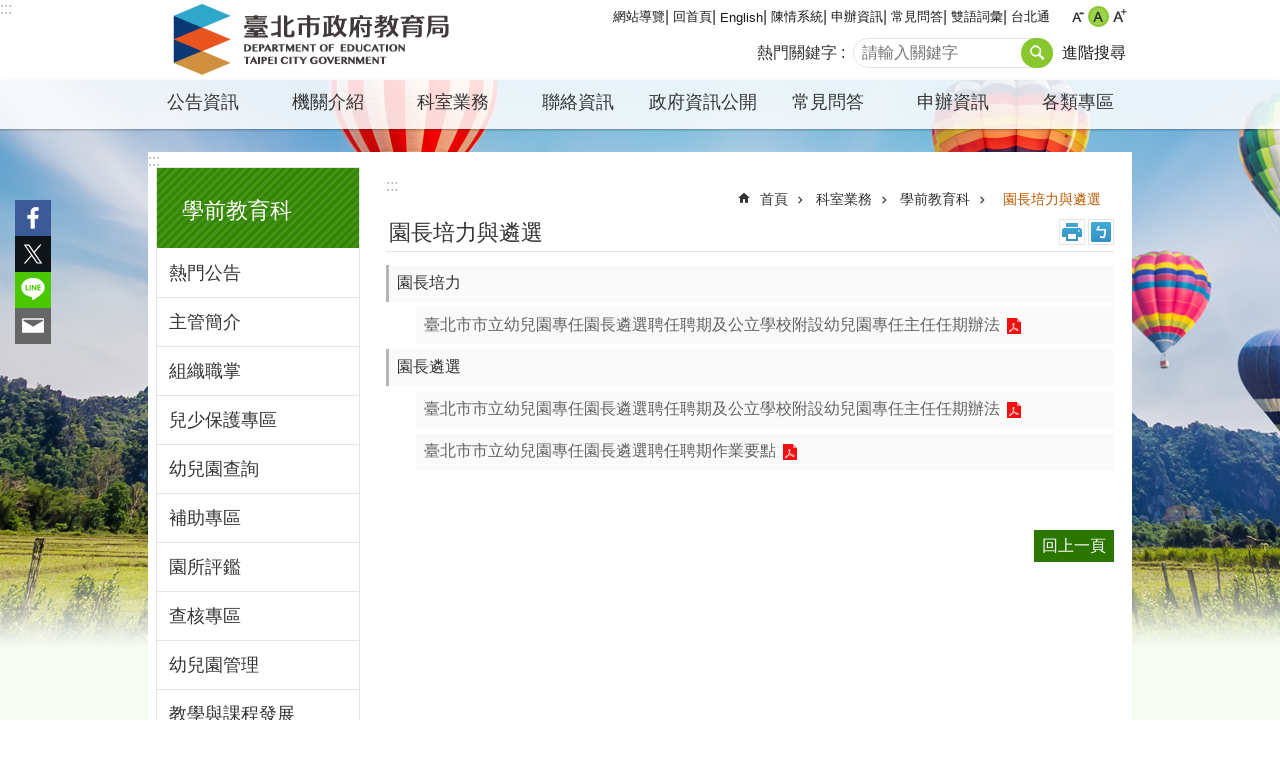

--- FILE ---
content_type: text/html; charset=utf-8
request_url: https://www.doe.gov.taipei/Content_List.aspx?n=42D654F3A7515302
body_size: 25427
content:

<!DOCTYPE html>

<html id="FormHtml" xmlns="http://www.w3.org/1999/xhtml" lang="zh-Hant-TW">
<head id="Head1"><script  src='https://maps.googleapis.com/maps/api/js?key=AIzaSyDh8OOuzmun9cnM6H8-FZjx6qlgqAeiPOo&callback=initMap'></script>
<script> var CCMS_IS_TGOS= false;</script>
<script  src='//www.doe.gov.taipei/Scripts/jquery.min.js'></script>
<script  src='//www.doe.gov.taipei/Scripts/jquery.powertip.min.js'></script>
<link rel='stylesheet' type='text/css'  href='//www.doe.gov.taipei/Scripts/jquery.powertip-dark.min.css'> 
<script  src='//www.doe.gov.taipei/Scripts/jquery.cookie.js'></script>
<script  src='//www.doe.gov.taipei/Scripts/jUtil.js'></script>
<script  src='//www.doe.gov.taipei/Scripts/jGMap.js'></script>
<script  src='//www.doe.gov.taipei/Scripts/fancybox/jquery.fancybox.js'></script>
<link rel='stylesheet' type='text/css'  href='//www.doe.gov.taipei/Scripts/fancybox/jquery.fancybox.css'> 
<script src='//www.doe.gov.taipei/Scripts/hamalightGallery/hamalightGallery.js'></script>
<link rel='stylesheet' type='text/css'  href='//www.doe.gov.taipei/Scripts/hamalightGallery/css/hamalightGallery.css'> 
<script   src='//www.doe.gov.taipei/Scripts/jquery.mousewheel.min.js'></script> 
<script   src='//www.doe.gov.taipei/Scripts/jquery.touchwipe.min.js'></script> 
<script  src='//www.doe.gov.taipei/Scripts/Chart/chart.js'></script> 
<script  src='//www.doe.gov.taipei/Scripts/Chart/chartjs-plugin-datalabels.js'></script> 
<script  src='//www.doe.gov.taipei/Scripts/Chart/chartjs-chart-treemap.min.js'></script> 
<script  src='//www.doe.gov.taipei/Scripts/chart.js'></script> 
<script   src='//www.doe.gov.taipei/js/airdatepicker/datepicker.min.js'></script> 
<script   src='//www.doe.gov.taipei/js/airdatepicker/datepicker.zh-tw.js'></script> 
<script   src='//www.doe.gov.taipei/js/airdatepicker/datepicker.en.js'></script> 
<link rel='stylesheet' type='text/css'  href='//www.doe.gov.taipei/js/airdatepicker/datepicker.min.css'> 
<script   src='//www.doe.gov.taipei/Scripts/Extern.js'></script> 
<script   src='//www.doe.gov.taipei/Scripts/lazyload.js'></script> 
<script>var CCMS_WWWURL='https://www.doe.gov.taipei';var CCMS_LanguageSN=1;var CCMS_SitesSN_Encryption='F884240ED06A4B20';</script><link rel="icon" type="image/png" href="https://www-ws.gov.taipei/001/Upload/342/sites/defaulticon/e8eb2ae9-0923-4f9a-ba43-6a68ab774354.png"/><meta name="robots" content="noarchive" /><meta http-equiv="X-UA-Compatible" content="IE=edge" /><meta name="viewport" content="width=device-width, initial-scale=1" /><meta http-equiv="Content-Type" content="text/html; charset=utf-8" />
<meta name="DC.Title" content="臺北市政府教育局" />
<meta name="DC.Subject" content="Test" />
<meta name="DC.Creator" content="Taipei City Government" />
<meta name="DC.Publisher" content="Taipei City Government" />
<meta name="DC.Date" content="2018-03-13" />
<meta name="DC.Type" content="文字" />
<meta name="DC.Identifier" content="300000000A" />
<meta name="DC.Description" content="Test" />
<meta name="DC.Contributor" content="Taipei City Government" />
<meta name="DC.Format" content="HTML" />
<meta name="DC.Relation" content="MP-104001" />
<meta name="DC.Source" content="臺北市政府教育局" />
<meta name="DC.Language" content="中文" />
<meta name="DC.Coverage.t.min" content="2018-03-14" />
<meta name="DC.Coverage.t.max" content="2018-03-18" />
<meta name="DC.Rights" content="臺北市政府教育局" />
<meta name="Category.Theme" content="110," />
<meta name="Category.Cake" content="500" />
<meta name="Category.Service" content="300" />
<meta name="DC.Keywords" content="臺北市政府, Taipei City Government" />
<title>
	臺北市政府教育局-園長培力與遴選
</title><link id="likCssGlobal" href="/css/global.css" rel="stylesheet" type="text/css" /><link id="likCssPage" href="/css/page.css" rel="stylesheet" type="text/css" /><link id="likPrint" href="/css/print.css" rel="stylesheet" type="text/css" media="print" /><link id="lnkCssSysDetail" href="/css/sys_detail.css" rel="stylesheet" type="text/css" />
<style>
    /*!
 * froala_editor v3.2.5-1 (https://www.froala.com/wysiwyg-editor)
 * License https://froala.com/wysiwyg-editor/terms/
 * Copyright 2014-2021 Froala Labs
 */
.fr-clearfix::after {clear: both;display: block;content: "";height: 0;}.fr-hide-by-clipping {position: absolute;width: 1px;height: 1px;padding: 0;margin: -1px;overflow: hidden;clip: rect(0, 0, 0, 0);border: 0;}.page-content .fr-img-caption.fr-rounded img, .page-content img.fr-rounded {border-radius: 10px;-moz-border-radius: 10px;-webkit-border-radius: 10px;-moz-background-clip: padding;-webkit-background-clip: padding-box;background-clip: padding-box;}.page-content .fr-img-caption.fr-shadow img, .page-content img.fr-shadow {-webkit-box-shadow: 10px 10px 5px 0 #ccc;-moz-box-shadow: 10px 10px 5px 0 #ccc;box-shadow: 10px 10px 5px 0 #ccc;}.page-content .fr-img-caption.fr-bordered img, .page-content img.fr-bordered {border: solid 5px #ccc;}.page-content img.fr-bordered {-webkit-box-sizing: content-box;-moz-box-sizing: content-box;box-sizing: content-box;}.page-content .fr-img-caption.fr-bordered img {-webkit-box-sizing: border-box;-moz-box-sizing: border-box;box-sizing: border-box;}.page-content {word-wrap: break-word;}.page-content span[style~="color:"] a {color: inherit;}.page-content strong {font-weight: 700;}.page-content hr {clear: both;user-select: none;-o-user-select: none;-moz-user-select: none;-khtml-user-select: none;-webkit-user-select: none;-ms-user-select: none;break-after: always;page-break-after: always;}.page-content .fr-file {position: relative;}.page-content .fr-file::after {position: relative;content: "\1F4CE";font-weight: 400;}.page-content pre {white-space: pre-wrap;word-wrap: break-word;overflow: visible;}.page-content[dir="rtl"] blockquote {border-left: none;border-right: solid 2px #5e35b1;margin-right: 0;padding-right: 5px;padding-left: 0;}.page-content[dir="rtl"] blockquote blockquote {border-color: #00bcd4;}.page-content[dir="rtl"] blockquote blockquote blockquote {border-color: #43a047;}.page-content blockquote {border-left: solid 2px #5e35b1;margin-left: 0;padding-left: 5px;color: #5e35b1;}.page-content blockquote blockquote {border-color: #00bcd4;color: #00bcd4;}.page-content blockquote blockquote blockquote {border-color: #43a047;color: #43a047;}.page-content span.fr-emoticon {font-weight: 400;font-family: "Apple Color Emoji", "Segoe UI Emoji", NotoColorEmoji, "Segoe UI Symbol", "Android Emoji", EmojiSymbols;display: inline;line-height: 0;}.page-content span.fr-emoticon.fr-emoticon-img {background-repeat: no-repeat !important;font-size: inherit;height: 1em;width: 1em;min-height: 20px;min-width: 20px;display: inline-block;margin: -0.1em 0.1em 0.1em;line-height: 1;vertical-align: middle;}.page-content .fr-text-gray {color: #aaa !important;}.page-content .fr-text-bordered {border-top: solid 1px #222;border-bottom: solid 1px #222;padding: 10px 0;}.page-content .fr-text-spaced {letter-spacing: 1px;}.page-content .fr-text-uppercase {text-transform: uppercase;}.page-content .fr-class-highlighted {background-color: #ff0;}.page-content .fr-class-code {border-color: #ccc;border-radius: 2px;-moz-border-radius: 2px;-webkit-border-radius: 2px;-moz-background-clip: padding;-webkit-background-clip: padding-box;background-clip: padding-box;background: #f5f5f5;padding: 10px;font-family: "Courier New", Courier, monospace;}.page-content .fr-class-transparency {opacity: 0.5;}.page-content img {position: relative;max-width: 100%;}.page-content img.fr-dib {margin: 5px auto;display: block;float: none;vertical-align: top;}.page-content img.fr-dib.fr-fil {margin-left: 0;text-align: left;}.page-content img.fr-dib.fr-fir {margin-right: 0;text-align: right;}.page-content img.fr-dii {display: inline-block;float: none;vertical-align: bottom;margin-left: 5px;margin-right: 5px;max-width: calc(100% - (2 * 5px));}.page-content img.fr-dii.fr-fil {float: left;margin: 5px 5px 5px 0;max-width: calc(100% - 5px);}.page-content img.fr-dii.fr-fir {float: right;margin: 5px 0 5px 5px;max-width: calc(100% - 5px);}.page-content span.fr-img-caption {position: relative;max-width: 100%;}.page-content span.fr-img-caption.fr-dib {margin: 5px auto;display: block;float: none;vertical-align: top;}.page-content span.fr-img-caption.fr-dib.fr-fil {margin-left: 0;text-align: left;}.page-content span.fr-img-caption.fr-dib.fr-fir {margin-right: 0;text-align: right;}.page-content span.fr-img-caption.fr-dii {display: inline-block;float: none;vertical-align: bottom;margin-left: 5px;margin-right: 5px;max-width: calc(100% - (2 * 5px));}.page-content span.fr-img-caption.fr-dii.fr-fil {float: left;margin: 5px 5px 5px 0;max-width: calc(100% - 5px);}.page-content span.fr-img-caption.fr-dii.fr-fir {float: right;margin: 5px 0 5px 5px;max-width: calc(100% - 5px);}.page-content .fr-video {text-align: center;position: relative;}.page-content .fr-video.fr-rv {padding-bottom: 56.25%;padding-top: 30px;height: 0;overflow: hidden;}.page-content .fr-video.fr-rv embed, .page-content .fr-video.fr-rv object, .page-content .fr-video.fr-rv > iframe {position: absolute !important;top: 0;left: 0;width: 100%;height: 100%;}.page-content .fr-video > * {-webkit-box-sizing: content-box;-moz-box-sizing: content-box;box-sizing: content-box;max-width: 100%;border: none;}.page-content .fr-video.fr-dvb {display: block;clear: both;}.page-content .fr-video.fr-dvb.fr-fvl {text-align: left;}.page-content .fr-video.fr-dvb.fr-fvr {text-align: right;}.page-content .fr-video.fr-dvi {display: inline-block;}.page-content .fr-video.fr-dvi.fr-fvl {float: left;}.page-content .fr-video.fr-dvi.fr-fvr {float: right;}.page-content a.fr-strong {font-weight: 700;}.page-content a.fr-green {color: green;}.page-content .fr-img-caption {text-align: center;}.page-content .fr-img-caption .fr-img-wrap {padding: 0;margin: auto;text-align: center;width: 100%;}.page-content .fr-img-caption .fr-img-wrap a {display: block;}.page-content .fr-img-caption .fr-img-wrap img {display: block;margin: auto;width: 100%;}.page-content .fr-img-caption .fr-img-wrap > span {margin: auto;display: block;padding: 5px 5px 10px;font-size: 0.875rem;font-weight: initial;-webkit-box-sizing: border-box;-moz-box-sizing: border-box;box-sizing: border-box;-webkit-opacity: 0.9;-moz-opacity: 0.9;opacity: 0.9;width: 100%;text-align: center;}.page-content button.fr-rounded, .page-content input.fr-rounded, .page-content textarea.fr-rounded {border-radius: 10px;-moz-border-radius: 10px;-webkit-border-radius: 10px;-moz-background-clip: padding;-webkit-background-clip: padding-box;background-clip: padding-box;}.page-content button.fr-large, .page-content input.fr-large, .page-content textarea.fr-large {font-size: 1.5rem;}a.page-content.fr-strong {font-weight: 700;}a.page-content.fr-green {color: green;}img.page-content {position: relative;max-width: 100%;}img.page-content.fr-dib {margin: 5px auto;display: block;float: none;vertical-align: top;}img.page-content.fr-dib.fr-fil {margin-left: 0;text-align: left;}img.page-content.fr-dib.fr-fir {margin-right: 0;text-align: right;}img.page-content.fr-dii {display: inline-block;float: none;vertical-align: bottom;margin-left: 5px;margin-right: 5px;max-width: calc(100% - (2 * 5px));}img.page-content.fr-dii.fr-fil {float: left;margin: 5px 5px 5px 0;max-width: calc(100% - 5px);}img.page-content.fr-dii.fr-fir {float: right;margin: 5px 0 5px 5px;max-width: calc(100% - 5px);}span.fr-img-caption.page-content {position: relative;max-width: 100%;}span.fr-img-caption.page-content.fr-dib {margin: 5px auto;display: block;float: none;vertical-align: top;}span.fr-img-caption.page-content.fr-dib.fr-fil {margin-left: 0;text-align: left;}span.fr-img-caption.page-content.fr-dib.fr-fir {margin-right: 0;text-align: right;}span.fr-img-caption.page-content.fr-dii {display: inline-block;float: none;vertical-align: bottom;margin-left: 5px;margin-right: 5px;max-width: calc(100% - (2 * 5px));}span.fr-img-caption.page-content.fr-dii.fr-fil {float: left;margin: 5px 5px 5px 0;max-width: calc(100% - 5px);}span.fr-img-caption.page-content.fr-dii.fr-fir {float: right;margin: 5px 0 5px 5px;max-width: calc(100% - 5px);}span.fr-emoticon {font-weight: normal;font-family: "Apple Color Emoji", "Segoe UI Emoji", "NotoColorEmoji", "Segoe UI Symbol", "Android Emoji", "EmojiSymbols";display: inline;line-height: 0 }span.fr-emoticon.fr-emoticon-img {background-repeat: no-repeat !important;font-size: inherit;height: 1em;width: 1em;min-height: 20px;min-width: 20px;display: inline-block;margin: -.1em .1em .1em;line-height: 1;vertical-align: text-bottom }</style>
         
<!-- Google tag (gtag.js) --> <script async src="https://www.googletagmanager.com/gtag/js?id=G-XE3NFM7Z4P"></script> <script> window.dataLayer = window.dataLayer || []; function gtag(){dataLayer.push(arguments);} gtag('js', new Date()); gtag('config', 'G-XE3NFM7Z4P'); </script><meta property="og:title" content="園長培力與遴選" />
<meta property="og:type" content="article" />
<meta property="og:url" content="https://www.doe.gov.taipei/Content_List.aspx?n=42D654F3A7515302" />
<meta property="og:site_name" content="臺北市政府教育局" />
<meta property="og:image" content="https://www-ws.gov.taipei/001/Upload/FBsharelogo.jpg" />
</head>
<body id="Formbody" data-js="false"><div class="for_accessibility">
    <style type="text/css">
        .for_accessibility a {
            position: absolute;
            top: 10px;
            left: 10px;
            z-index: 99;
            width: 1px;
            height: 1px;
            white-space: nowrap;
            overflow: hidden;
            color: #000;
        }
            .for_accessibility a:focus {
                width: auto;
                height: auto;
                padding: 6px;
                background-color: #fff;
            }
        .for_accessibility div {
            position: absolute;
            width: 2px;
            height: 2px;
            background-color: transparent;
            opacity: .1
        }
            .for_accessibility h1, .for_accessibility h2 {
                font-size: 0;
                margin: 0;
            }
    </style>
    <a href="#Accesskey_C" class="" title="跳到主要內容區塊">跳到主要內容區塊</a>    <div>
    </div>
    <script>
        var $a = $('.for_accessibility a');
        $a.on('click', function (evt) {
            var $href = $($(this).attr('href')),
                $target = $href.find('a').eq(0).get(0);
            setTimeout(function () { try { $target.focus(); } catch (e) { } }, 0);
        });
    </script>
</div>
<script> document.body.setAttribute("data-js", "true");</script>
   
      
    <form method="post" action="./Content_List.aspx?n=42D654F3A7515302&amp;Create=1" id="form1">
<div class="aspNetHidden">
<input type="hidden" name="__VIEWSTATE" id="__VIEWSTATE" value="aslaDqt+A2HpQJ4Q989DIifrhmQx1t5W4WsJnK8m/05ppCJjpr9G7dv0qigeJiS63hd2bDn42/EMed+nA0YWXbymiFKXLerFY5mY0ymzhwnYF49gETD0tGuovWw2bq+yCfgKWToaZZGsO07dnVV2mPFP0vNxkbs+mBHB6S2AHow0KPsBlKsquqU+WQ4Rcr2T0B19fQAAc9WutI23kbiTRn7YdJXJ7OVt+D8LXcopJXBub7qZNEod6csqws/bXmrwzpKSICIqnDLCmyW3fnBtYzoyGej1zMRLZOjQJ9lbtP/[base64]/kYcAHCC3tFqVOSQ+mapsFsk3qLUbRJskYmQBwx1xYfbcANFA4NktQ2EP/928+8UEJofphrEoldt3DD9MSVfhckoWuSIByRo/RCBvuXm7pQi/6S5casGTa75jImDqWzvbS/Enu4q7hWX8qPLCRPNgYRBK5+E6cIS5SWbA4kqCsJ9teL8RPHipmYArkC1Ssj0QEqVa1sxAqsDyU7P3yr+FDN4UA87GRGjRnpIy/bvBk7EWAkAENjV/0k40YO0WMoDP/[base64]/8jPiLL6AQLUFdqBJlXHbjeefXKmsFEqFGijD5A1D5O7n8jfIqIcbSHxI4nxWeEdZ6Tkn2lBK6yACvpebV+4P4gIGU1yWaIjfJsMTj+EmmM+XQHseLzeaBDF6kGTbfcZojq3s/Bl/rxtwySzsSBfoTeInSS6oRjQglwxFdyp9F8sxL/ZZRfT7LNZ8V0pC1ded5b4DkdGtvNopgwIMkk2okkIlTcA17u7gmQXKg1iP+Hca9/ydV6934eXmkQVgLDjaFdrabOYXEq4S9E/3pdQ0WFmqkc1ZpSTAUcuwx/dm5Hys6RNgwVkp+U1SGZ/mQVVsBKDOt4kGS4fpKSNwAEzukq/IVykNybJhPgKx30Pffjw/Z+QlJeEOwYVIM5umS/J6GjXDYiVJ3PtMlnIIw0x4tcooQ9RhYnjNpv8Dh9s0VmRb6auW/vkWR2wZ+XfW8A793Oq72bCeYZiBcLzO9rEUFU6hZ0eyJiyvoHuZd6cBbxlt47ZOL2Dls5K2d8FWAdgVA7oUi3k99CEcYDansaVaerU+D6qyOtwOhWssbkiIbvUGXpQhZ302/lKSSRfGo1o3MJBF58otzLBmlxjDkMHTD/dLvDDn3JSUfV9B4JT24HhQOlWRmHt/7t53GKKz7eN2gHLEgObjxlHw8+6h0B/jsjodxV2hbffx24XUIF3pCLOcl0jAJ0WUnEQaQSbRHq1wcM6LVdA7V1NGcORwMehesiPjRcoAQQ9DL6baYyYVXH8FvNgUHFmxzr4Dm5K7ASpevOh3E5Ph17pAzlmX0HiWb4j1II79N1k/R2lDzO7minPWs5f9hVDWBZoV17ugcmI2h4tqFmEOxKOpRDgDcwkyhDNNTaaw+blcjNHks0vq+aj8azxNbFY0Aj5az24lnFRvq+9GG/n68dTfcXKV3yH8Z6QK/1B5T7J480Ns7BN2YPQ8Q/94lhU2KhrgahtzfQeZ48mqmfGPBBdo8DPZe2wINa+an7iEWoVO1TGDq5+MKC4e5GlykDtUwgd6GSKuAHbTG/2PR1Bt+VBBWXceugRYc7mqU=" />
</div>

        <!--主選單 結束-->
        <!--標題-->

        <div class="title">
            
        </div>
                
        
        
        
        
     <div class="group sys-root" data-func="{&#39;datePicker&#39;:{&#39;language&#39;:&#39;zh-tw&#39;,&#39;navTitles&#39;:{&#39;days&#39;:&#39;&lt;i>民國 rrr 年&lt;/i> &amp;nbsp; MM&#39;,&#39;months&#39;:&#39;民國 rrr 年&#39;,&#39;years&#39;:&#39;民國 rrr1 至 rrr2 年&#39;}}}" data-nojs="您的瀏覽器似乎不支援 JavaScript 語法，但沒關係，這並不會影響到內容的陳述。如需要選擇適合您的字級大小，可利用鍵盤 Ctrl + (+)放大 (-)縮小。如需要回到上一頁，可使用瀏覽器提供的 Alt + 左方向鍵(←)。如需要列印，可利用鍵盤 Ctrl + p 使用瀏覽器提供的列印功能。" data-type="3" data-child="3"><div class="in"><div class="ct"><div class="in"> <div class="group base-mobile" data-func="{&#39;toggleBtn&#39;:{&#39;addHd&#39;:true},&#39;forNCC&#39;:{}}" data-index="1" data-type="3"><div class="in"><div class="ct"><div class="in"> <div class="area-form search" data-index="1" data-type="0" data-child="1"><div class="in"><div class="ct"><div class="in"><div class="fieldset">
  <span class="search"><label for="tbx_4669e98966a541099dd8e17a8c4cfdb3" style="font-size: 0em;"><span>搜尋</span></label><input id="tbx_4669e98966a541099dd8e17a8c4cfdb3" data-search="btn_4669e98966a541099dd8e17a8c4cfdb3" type="search" autocomplete="off" placeholder="請輸入關鍵字" title="請輸入關鍵字"></span>
  <span class="submit"><a href="#" class='CCMS_SearchBtn' data-search="btn_4669e98966a541099dd8e17a8c4cfdb3" title="搜尋" >搜尋</a></span>
</div>
<div class="list">
  <ul data-index="1" data-child="0">
  </ul>
</div>
<script >
$(function () {
    $('#tbx_4669e98966a541099dd8e17a8c4cfdb3').on("keydown", function (event) {
        if (event.which == 13) {
             doSearch($('#tbx_4669e98966a541099dd8e17a8c4cfdb3'));
            return false;
        }
    });
});
</script>
</div></div><div class="ft"><div class="in"><ul data-index="1" data-child="1">
  <li data-index="1" class="advanced"><span><a target="_blank" href="https://www.google.com.tw/advanced_search?hl=zh-Hant-TW&as_sitesearch=https://www.doe.gov.taipei" title="進階搜尋[另開新視窗]">進階搜尋</a></span></li>
</ul>
</div></div></div></div> <div class="group-list nav" data-func="{&#39;majorNavMobile&#39;:{}}" data-index="2" data-type="4" data-child="8"><div class="in"><div class="ct"><div class="in"><ul data-index="1" data-child="8"><li data-index="1"> <div class="group nav" data-index="1" data-type="3" data-child="1"><div class="in"><div class="hd"><div class="in"><div   data-index="0"  class="h3"  >		<span  ><a  href="Content_List.aspx?n=E36052C68FCB9405"      title="公告資訊" >公告資訊</a></span></div></div></div><div class="ct"><div class="in"> <div class="list-text nav" data-index="1" data-type="0" data-child="1"><div class="in"><div class="ct"><div class="in"><ul data-index="1" data-child="4"><li   data-index="1"  >		<span  ><a  href="Content_List.aspx?n=8E22DEBC9A64E7DB"      title="最新消息" >最新消息</a></span></li><li   data-index="2"  >		<span  ><a  href="Content_List.aspx?n=4B96910FCF110FFD"      title="公文公告" >公文公告</a></span></li><li   data-index="3"  >		<span  ><a  href="News.aspx?n=B3DDF0458F0FFC11&sms=72544237BBE4C5F6"      title="新聞稿" >新聞稿</a></span></li><li   data-index="4"  >		<span  ><a  href="Content_List.aspx?n=97036104467C10DE"      title="相關報告" >相關報告</a></span></li></ul>
</div></div></div></div></div></div></div></div></li><li data-index="2"> <div class="group nav" data-index="2" data-type="3" data-child="1"><div class="in"><div class="hd"><div class="in"><div   data-index="0"  class="h3"  >		<span  ><a  href="Content_List.aspx?n=A55DE51827D153A8"      title="機關介紹" >機關介紹</a></span></div></div></div><div class="ct"><div class="in"> <div class="list-text nav" data-index="1" data-type="0" data-child="1"><div class="in"><div class="ct"><div class="in"><ul data-index="1" data-child="10"><li   data-index="1"  >		<span  ><a  href="cp.aspx?n=4E22D2750C678601"      title="歷史沿革" >歷史沿革</a></span></li><li   data-index="2"  >		<span  ><a  href="cp.aspx?n=7ADFE35E698BC929"      title="組織架構" >組織架構</a></span></li><li   data-index="3"  >		<span  ><a  href="News.aspx?n=87A5F9AC4EEFF93B&sms=69B4E6B26379EE4E"      title="施政計畫" >施政計畫</a></span></li><li   data-index="4"  >		<span  ><a  href="News.aspx?n=6A3C0AA8AFE8DA04&sms=6D8BD84B88303C7D"      title="業務職掌" >業務職掌</a></span></li><li   data-index="5"  >		<span  ><a  href="News.aspx?n=33841805751391FB&sms=7CAF6BD4D3E48630"      title="首長介紹" >首長介紹</a></span></li><li   data-index="6"  >		<span  ><a  href="Content_List.aspx?n=D4C28FD3094C9C1A"      title="大事紀" >大事紀</a></span></li><li   data-index="7"  >		<span  ><a  href="News.aspx?n=A551210CC4265C02&sms=EF5F9B8CFE0371C0"      title="聯絡資訊" >聯絡資訊</a></span></li><li   data-index="8"  >		<span  ><a  href="News.aspx?n=3BF3DE893A4507A5&sms=69B4E6B26379EE4E"      title="臺北市教育簡介" >臺北市教育簡介</a></span></li><li   data-index="9"  >		<span  ><a  href="News.aspx?n=248FA2F7B0225B98&sms=69B4E6B26379EE4E"      title="臺北市教育政策白皮書" >臺北市教育政策白皮書</a></span></li><li   data-index="10"  >		<span  ><a  href="News.aspx?n=598EE3B9B4BAC9CD&sms=DDAA880EFAADF5F3"      title="所屬學校" >所屬學校</a></span></li></ul>
</div></div></div></div></div></div></div></div></li><li data-index="3"> <div class="group nav" data-index="3" data-type="3" data-child="1"><div class="in"><div class="hd"><div class="in"><div   data-index="0"  class="h3"  >		<span  ><a  href="Content_List.aspx?n=57B449A79D45CC61"      title="科室業務" >科室業務</a></span></div></div></div><div class="ct"><div class="in"> <div class="list-text nav" data-index="1" data-type="0" data-child="1"><div class="in"><div class="ct"><div class="in"><ul data-index="1" data-child="16"><li   data-index="1"  >		<span  ><a  href="Content_List.aspx?n=3F5E9AC209E76E4E"      title="技職教育科" >技職教育科</a></span></li><li   data-index="2"  >		<span  ><a  href="Content_List.aspx?n=7534CBFAD1C52318"      title="中等教育科" >中等教育科</a></span></li><li   data-index="3"  >		<span  ><a  href="Content_List.aspx?n=F4125F199BC350B7"      title="國小教育科" >國小教育科</a></span></li><li   data-index="4"  >		<span  ><a  href="Content_List.aspx?n=305F9E1B993B9A27"      title="學前教育科" >學前教育科</a></span></li><li   data-index="5"  >		<span  ><a  href="Content_List.aspx?n=57DFACB4C8444EFC"      title="特殊教育科" >特殊教育科</a></span></li><li   data-index="6"  >		<span  ><a  href="Content_List.aspx?n=7BED1D75E690B570"      title="終身教育科" >終身教育科</a></span></li><li   data-index="7"  >		<span  ><a  href="Content_List.aspx?n=303CA32D67A2829E"      title="體育及衛生保健科" >體育及衛生保健科</a></span></li><li   data-index="8"  >		<span  ><a  href="Content_List.aspx?n=07EA28318F7F7570"      title="工程及財產科" >工程及財產科</a></span></li><li   data-index="9"  >		<span  ><a  href="Content_List.aspx?n=98FDC6868C280180"      title="資訊教育科" >資訊教育科</a></span></li><li   data-index="10"  >		<span  ><a  href="Content_List.aspx?n=EF5F9B8CFE0371C0"      title="教育視導與品保科" >教育視導與品保科</a></span></li><li   data-index="11"  >		<span  ><a  href="Content_List.aspx?n=3EBD81380B5F8C1C"      title="秘書室" >秘書室</a></span></li><li   data-index="12"  >		<span  ><a  href="Content_List.aspx?n=10B4AF8953EF5098"      title="學務校安室" >學務校安室</a></span></li><li   data-index="13"  >		<span  ><a  href="Content_List.aspx?n=B1F5EC149D584E93"      title="會計室" >會計室</a></span></li><li   data-index="14"  >		<span  ><a  href="Content_List.aspx?n=C8C88B49528C0B92"      title="統計室" >統計室</a></span></li><li   data-index="15"  >		<span  ><a  href="Content_List.aspx?n=16F6A89A79A8DFDE"      title="人事室" >人事室</a></span></li><li   data-index="16"  >		<span  ><a  href="Content_List.aspx?n=70E1EFD119A892F4"      title="政風室" >政風室</a></span></li></ul>
</div></div></div></div></div></div></div></div></li><li data-index="4"> <div class="group nav" data-index="4" data-type="3" data-child="1"><div class="in"><div class="hd"><div class="in"><div   data-index="0"  class="h3"  >		<span  ><a  href="News.aspx?n=7ACDBAA5121B13BE&sms=EF5F9B8CFE0371C0"      title="聯絡資訊" >聯絡資訊</a></span></div></div></div><div class="ct"><div class="in"> <div class="list-text nav" data-index="1" data-type="0"><div class="in"><div class="ct"><div class="in"></div></div></div></div></div></div></div></div></li><li data-index="5"> <div class="group nav" data-index="5" data-type="3" data-child="1"><div class="in"><div class="hd"><div class="in"><div   data-index="0"  class="h3"  >		<span  ><a  href="cp.aspx?n=2A55BF6392E8251A"      title="政府資訊公開" >政府資訊公開</a></span></div></div></div><div class="ct"><div class="in"> <div class="list-text nav" data-index="1" data-type="0"><div class="in"><div class="ct"><div class="in"></div></div></div></div></div></div></div></div></li><li data-index="6"> <div class="group nav" data-index="6" data-type="3" data-child="1"><div class="in"><div class="hd"><div class="in"><div   data-index="0"  class="h3"  >		<span  ><a  href="Content_List.aspx?n=FC6369E7D22C194E"      title="常見問答" >常見問答</a></span></div></div></div><div class="ct"><div class="in"> <div class="list-text nav" data-index="1" data-type="0" data-child="1"><div class="in"><div class="ct"><div class="in"><ul data-index="1" data-child="9"><li   data-index="1"  >		<span  ><a  href="News.aspx?n=74D4F0D9C63D2F58&sms=87415A8B9CE81B16"      title="「鮮奶週報  生生喝鮮奶」專區" >「鮮奶週報  生生喝鮮奶」專區</a></span></li><li   data-index="2"  >		<span  ><a  href="News.aspx?n=8E7F7CCC42F9F31E&sms=87415A8B9CE81B16"      title="學前教育階段" >學前教育階段</a></span></li><li   data-index="3"  >		<span  ><a  href="News.aspx?n=64E34B04AFB1E9E7&sms=87415A8B9CE81B16"      title="國小教育階段" >國小教育階段</a></span></li><li   data-index="4"  >		<span  ><a  href="News.aspx?n=CEC3238593CCF30A&sms=87415A8B9CE81B16"      title="國中教育階段" >國中教育階段</a></span></li><li   data-index="5"  >		<span  ><a  href="News.aspx?n=691D3B85499C9667&sms=87415A8B9CE81B16"      title="高中職教育階段" >高中職教育階段</a></span></li><li   data-index="6"  >		<span  ><a  href="News.aspx?n=0A89DA3D06EF885F&sms=87415A8B9CE81B16"      title="特殊教育" >特殊教育</a></span></li><li   data-index="7"  >		<span  ><a  href="News.aspx?n=265E252A7712F562&sms=87415A8B9CE81B16"      title="終身教育" >終身教育</a></span></li><li   data-index="8"  >		<span  ><a  href="News.aspx?n=83FAC981580E37E4&sms=87415A8B9CE81B16"      title="教師權益" >教師權益</a></span></li><li   data-index="9"  >		<span  ><a  href="Content_List.aspx?n=EE8BBA6C28D4158D"      title="綜合性業務" >綜合性業務</a></span></li></ul>
</div></div></div></div></div></div></div></div></li><li data-index="7"> <div class="group nav" data-index="7" data-type="3" data-child="1"><div class="in"><div class="hd"><div class="in"><div   data-index="0"  class="h3"  >		<span  ><a  href="cp.aspx?n=0B8EF49E91615668"      title="申辦資訊" >申辦資訊</a></span></div></div></div><div class="ct"><div class="in"> <div class="list-text nav" data-index="1" data-type="0"><div class="in"><div class="ct"><div class="in"></div></div></div></div></div></div></div></div></li><li data-index="8"> <div class="group nav" data-index="8" data-type="3" data-child="1"><div class="in"><div class="hd"><div class="in"><div   data-index="0"  class="h3"  >		<span  ><a  href="Content_List.aspx?n=D8E57B57C69D16A6"      title="各類專區" >各類專區</a></span></div></div></div><div class="ct"><div class="in"> <div class="list-text nav" data-index="1" data-type="0" data-child="1"><div class="in"><div class="ct"><div class="in"><ul data-index="1" data-child="9"><li   data-index="1"  >		<span  ><a  href="Content_List.aspx?n=24713AECCCC348AC"      title="性別主流化專區" >性別主流化專區</a></span></li><li   data-index="2"  >		<span  ><a  href="Content_List.aspx?n=A28D1AF8C2846615"      title="學校合併或停辦資訊公告專區" >學校合併或停辦資訊公告專區</a></span></li><li   data-index="3"  >		<span  ><a  href="Content_List.aspx?n=7486EC501BD468DC"      title="語文競賽專區" >語文競賽專區</a></span></li><li   data-index="4"  >		<span  ><a  href="News.aspx?n=DD3E562BAB5F4AFA&sms=DDAA880EFAADF5F3"      title="所屬機關" >所屬機關</a></span></li><li   data-index="5"  >		<span  ><a  href="Content_List.aspx?n=9BD7815A20EAA36D"      title="臺北市音樂與圖書中心興建資訊公開平臺" >臺北市音樂與圖書中心興建資訊公開平臺</a></span></li><li   data-index="6"  >		<span  ><a  href="https://www.doe.gov.taipei/News.aspx?n=FB6ED2F3A2AFCBFB&sms=69B4E6B26379EE4E"      title="正常教學專區" >正常教學專區</a></span></li><li   data-index="7"  >		<span  ><a  href="https://www.doe.gov.taipei/Content_List.aspx?n=B4FA4A08ACA008BB"      title="樂齡學習專區" >樂齡學習專區</a></span></li><li   data-index="8"  >		<span  ><a  href="News.aspx?n=54E1DE0E06993F96&sms=697C5B3682730BAF"      title="幼兒園不適任人員公告專區" >幼兒園不適任人員公告專區</a></span></li><li   data-index="9"  >		<span  ><a  href="News.aspx?n=7F2F1B451DE526D4&sms=69B4E6B26379EE4E"      title="臺北市特殊教育諮詢會" >臺北市特殊教育諮詢會</a></span></li></ul>
</div></div></div></div></div></div></div></div></li></ul></div></div></div></div> <div class="list-text hot-key-word" data-index="3" data-type="0"><div class="in"><div class="hd"><div class="in"><div   data-index="0"  class="h4"  >		<span  ><a   title="熱門關鍵字" >熱門關鍵字</a></span></div></div></div><div class="ct"><div class="in"></div></div></div></div> <div class="list-text link" data-index="4" data-type="0" data-child="1"><div class="in"><div class="hd"><div class="in"><div   data-index="0"  class="h4"  >		<span  ><a   title="上方連結" >上方連結</a></span></div></div></div><div class="ct"><div class="in"><ul data-index="1" data-child="8"><li   data-index="1"  >		<span  ><a  href="SiteMap.aspx"   title="網站導覽" >網站導覽</a></span></li><li   data-index="2"  >		<span  ><a  href="Default.aspx"   title="回首頁" >回首頁</a></span></li><li   data-index="3"  >		<span  ><a  href="http://english.doe.gov.taipei/"   title="[另開新視窗]English"  target="_blank" >English</a></span></li><li   data-index="4"  >		<span  ><a  href="https://1999.gov.taipei"   title="[另開新視窗]陳情系統"  target="_blank" >陳情系統</a></span></li><li   data-index="5"  >		<span  ><a  href="News_Content.aspx?n=DB203C190A765BD2&sms=682F8E95E3CE3AD1&s=4CB0EB723901E6D0"   title="申辦資訊" >申辦資訊</a></span></li><li   data-index="6"  >		<span  ><a  href="https://www.doe.gov.taipei/Content_List.aspx?n=FC6369E7D22C194E"   title="常見問答" >常見問答</a></span></li><li   data-index="7"  >		<span  ><a  href="https://bilingual.gov.taipei/"   title="[另開新視窗]雙語詞彙"  target="_blank" >雙語詞彙</a></span></li><li   data-index="8"  >		<span  ><a  href="https://id.taipei"   title="[另開新視窗]台北通"  target="_blank" >台北通</a></span></li></ul>
</div></div></div></div> <div class="list-text link" data-index="5" data-type="0" data-child="1"><div class="in"><div class="hd"><div class="in"><div   data-index="0"  class="h4"  >		<span  ><a   title="下方連結" >下方連結</a></span></div></div></div><div class="ct"><div class="in"><ul data-index="1" data-child="2"><li   data-index="1"  >		<span  ><a  href="ct.asp?xItem=1187337&ctNode=37341&mp=104001"   title="政府網站開放資料宣告" >政府網站開放資料宣告</a></span></li><li   data-index="2"  >		<span  ><a  href="ct.asp?xItem=1106851&ctNode=37338&mp=104001"   title="隱私權及資訊安全政策" >隱私權及資訊安全政策</a></span></li></ul>
</div></div></div></div></div></div></div></div> <div class="group base-extend" data-index="2" data-type="3"><div class="in"><div class="ct"><div class="in"></div></div></div></div> <div class="group base-wrapper" data-index="3" data-type="3" data-child="3"><div class="in"><div class="ct"><div class="in"> <div class="group base-header" data-index="1" data-type="3" data-child="1"><div class="in"><div class="ct"><div class="in"> <div class="simple-text accesskey" data-type="0" data-child="1"><div class="in"><div class="ct"><div class="in"><span><a href="#Accesskey_U" id="Accesskey_U" accesskey="U" title="上方選單連結區，此區塊列有本網站的主要連結">:::</a></span></div></div></div></div> <div class="group default info" data-index="1" data-type="3" data-child="1"><div class="in"><div class="ct"><div class="in"> <div class="simple-text major-logo" data-index="1" data-type="0" data-child="1"><div class="in"><div class="ct"><div class="in"><h1><a href="Default.aspx" title="返回 臺北市政府教育局 首頁">臺北市政府教育局</a></h1></div></div></div></div> <div class="group default msg-tool" data-index="1" data-type="3"><div class="in"><div class="ct"><div class="in"> <div class="list-text link" data-index="1" data-type="0" data-child="1"><div class="in"><div class="hd"><div class="in"><div   data-index="0"  class="h4"  >		<span  ><a   title="上方連結" >上方連結</a></span></div></div></div><div class="ct"><div class="in"><ul data-index="1" data-child="8"><li   data-index="1"  >		<span  ><a  href="SiteMap.aspx"   title="網站導覽" >網站導覽</a></span></li><li   data-index="2"  >		<span  ><a  href="Default.aspx"   title="回首頁" >回首頁</a></span></li><li   data-index="3"  >		<span  ><a  href="http://english.doe.gov.taipei/"   title="[另開新視窗]English"  target="_blank" >English</a></span></li><li   data-index="4"  >		<span  ><a  href="https://1999.gov.taipei"   title="[另開新視窗]陳情系統"  target="_blank" >陳情系統</a></span></li><li   data-index="5"  >		<span  ><a  href="News_Content.aspx?n=DB203C190A765BD2&sms=682F8E95E3CE3AD1&s=4CB0EB723901E6D0"   title="申辦資訊" >申辦資訊</a></span></li><li   data-index="6"  >		<span  ><a  href="https://www.doe.gov.taipei/Content_List.aspx?n=FC6369E7D22C194E"   title="常見問答" >常見問答</a></span></li><li   data-index="7"  >		<span  ><a  href="https://bilingual.gov.taipei/"   title="[另開新視窗]雙語詞彙"  target="_blank" >雙語詞彙</a></span></li><li   data-index="8"  >		<span  ><a  href="https://id.taipei"   title="[另開新視窗]台北通"  target="_blank" >台北通</a></span></li></ul>
</div></div></div></div> <div class="list-text font-size" data-func="{&#39;fontSize&#39;:{}}" data-index="2" data-type="0" data-child="1"><div class="in"><div class="hd"><div class="in"><div   data-index="0"  class="h4"  >		<span  ><a  href="#"   title="字級" >字級</a></span></div></div></div><div class="ct"><div class="in"><ul data-index="1" data-child="3"><li   data-index="1"  class="small"  >		<span  ><a  href="#"   role="button"  title="小 字級" >小</a></span></li><li   data-index="2"  class="medium"  >		<span  ><a  href="#"   role="button"  title="中 字級" >中</a></span></li><li   data-index="3"  class="large"  >		<span  ><a  href="#"   role="button"  title="大 字級" >大</a></span></li></ul>
</div></div></div></div> <div class="list-text hot-key-word" data-index="3" data-type="0"><div class="in"><div class="hd"><div class="in"><div   data-index="0"  class="h4"  >		<span  ><a   title="熱門關鍵字" >熱門關鍵字</a></span></div></div></div><div class="ct"><div class="in"></div></div></div></div> <div class="area-form search" data-func="{&#39;showDataList&#39;:{}}" data-index="4" data-type="0" data-child="1"><div class="in"><div class="ct"><div class="in"><div class="fieldset">
  <span class="search"><label for="tbx_6e8d5796f68143f8a8c68ca747adcae9" style="font-size: 0em;"><span>搜尋</span></label><input id="tbx_6e8d5796f68143f8a8c68ca747adcae9" data-search="btn_6e8d5796f68143f8a8c68ca747adcae9" type="search" autocomplete="off" placeholder="請輸入關鍵字" title="請輸入關鍵字"></span>
  <span class="submit"><a href="#" class='CCMS_SearchBtn' data-search="btn_6e8d5796f68143f8a8c68ca747adcae9" title="搜尋" >搜尋</a></span>
</div>
<div class="list">
  <ul data-index="1" data-child="0">
  </ul>
</div>
<script >
$(function () {
    $('#tbx_6e8d5796f68143f8a8c68ca747adcae9').on("keydown", function (event) {
        if (event.which == 13) {
             doSearch($('#tbx_6e8d5796f68143f8a8c68ca747adcae9'));
            return false;
        }
    });
});
</script>
</div></div><div class="ft"><div class="in"><ul data-index="1" data-child="1">
  <li data-index="1" class="advanced"><span><a target="_blank" href="https://www.google.com.tw/advanced_search?hl=zh-Hant-TW&as_sitesearch=https://www.doe.gov.taipei" title="進階搜尋[另開新視窗]">進階搜尋</a></span></li>
</ul>
</div></div></div></div></div></div></div></div></div></div></div></div> <div class="group-list nav" data-func="{&#39;hud&#39;:{},&#39;majorNavHorizontal&#39;:{},&#39;setNavWidth&#39;:{}}" data-index="2" data-type="4" data-child="8"><div class="in"><div class="ct"><div class="in"><ul data-index="1" data-child="8"><li data-index="1"> <div class="group nav" data-index="1" data-type="3" data-child="1"><div class="in"><div class="hd"><div class="in"><div   data-index="0"  class="h3"  >		<span  ><a  href="Content_List.aspx?n=E36052C68FCB9405"      title="公告資訊" >公告資訊</a></span></div></div></div><div class="ct"><div class="in"> <div class="list-text nav" data-index="1" data-type="0" data-child="1"><div class="in"><div class="ct"><div class="in"><ul data-index="1" data-child="4"><li   data-index="1"  >		<span  ><a  href="Content_List.aspx?n=8E22DEBC9A64E7DB"      title="最新消息" >最新消息</a></span></li><li   data-index="2"  >		<span  ><a  href="Content_List.aspx?n=4B96910FCF110FFD"      title="公文公告" >公文公告</a></span></li><li   data-index="3"  >		<span  ><a  href="News.aspx?n=B3DDF0458F0FFC11&sms=72544237BBE4C5F6"      title="新聞稿" >新聞稿</a></span></li><li   data-index="4"  >		<span  ><a  href="Content_List.aspx?n=97036104467C10DE"      title="相關報告" >相關報告</a></span></li></ul>
</div></div></div></div></div></div></div></div></li><li data-index="2"> <div class="group nav" data-index="2" data-type="3" data-child="1"><div class="in"><div class="hd"><div class="in"><div   data-index="0"  class="h3"  >		<span  ><a  href="Content_List.aspx?n=A55DE51827D153A8"      title="機關介紹" >機關介紹</a></span></div></div></div><div class="ct"><div class="in"> <div class="list-text nav" data-index="1" data-type="0" data-child="1"><div class="in"><div class="ct"><div class="in"><ul data-index="1" data-child="10"><li   data-index="1"  >		<span  ><a  href="cp.aspx?n=4E22D2750C678601"      title="歷史沿革" >歷史沿革</a></span></li><li   data-index="2"  >		<span  ><a  href="cp.aspx?n=7ADFE35E698BC929"      title="組織架構" >組織架構</a></span></li><li   data-index="3"  >		<span  ><a  href="News.aspx?n=87A5F9AC4EEFF93B&sms=69B4E6B26379EE4E"      title="施政計畫" >施政計畫</a></span></li><li   data-index="4"  >		<span  ><a  href="News.aspx?n=6A3C0AA8AFE8DA04&sms=6D8BD84B88303C7D"      title="業務職掌" >業務職掌</a></span></li><li   data-index="5"  >		<span  ><a  href="News.aspx?n=33841805751391FB&sms=7CAF6BD4D3E48630"      title="首長介紹" >首長介紹</a></span></li><li   data-index="6"  >		<span  ><a  href="Content_List.aspx?n=D4C28FD3094C9C1A"      title="大事紀" >大事紀</a></span></li><li   data-index="7"  >		<span  ><a  href="News.aspx?n=A551210CC4265C02&sms=EF5F9B8CFE0371C0"      title="聯絡資訊" >聯絡資訊</a></span></li><li   data-index="8"  >		<span  ><a  href="News.aspx?n=3BF3DE893A4507A5&sms=69B4E6B26379EE4E"      title="臺北市教育簡介" >臺北市教育簡介</a></span></li><li   data-index="9"  >		<span  ><a  href="News.aspx?n=248FA2F7B0225B98&sms=69B4E6B26379EE4E"      title="臺北市教育政策白皮書" >臺北市教育政策白皮書</a></span></li><li   data-index="10"  >		<span  ><a  href="News.aspx?n=598EE3B9B4BAC9CD&sms=DDAA880EFAADF5F3"      title="所屬學校" >所屬學校</a></span></li></ul>
</div></div></div></div></div></div></div></div></li><li data-index="3"> <div class="group nav" data-index="3" data-type="3" data-child="1"><div class="in"><div class="hd"><div class="in"><div   data-index="0"  class="h3"  >		<span  ><a  href="Content_List.aspx?n=57B449A79D45CC61"      title="科室業務" >科室業務</a></span></div></div></div><div class="ct"><div class="in"> <div class="list-text nav" data-index="1" data-type="0" data-child="1"><div class="in"><div class="ct"><div class="in"><ul data-index="1" data-child="16"><li   data-index="1"  >		<span  ><a  href="Content_List.aspx?n=3F5E9AC209E76E4E"      title="技職教育科" >技職教育科</a></span></li><li   data-index="2"  >		<span  ><a  href="Content_List.aspx?n=7534CBFAD1C52318"      title="中等教育科" >中等教育科</a></span></li><li   data-index="3"  >		<span  ><a  href="Content_List.aspx?n=F4125F199BC350B7"      title="國小教育科" >國小教育科</a></span></li><li   data-index="4"  >		<span  ><a  href="Content_List.aspx?n=305F9E1B993B9A27"      title="學前教育科" >學前教育科</a></span></li><li   data-index="5"  >		<span  ><a  href="Content_List.aspx?n=57DFACB4C8444EFC"      title="特殊教育科" >特殊教育科</a></span></li><li   data-index="6"  >		<span  ><a  href="Content_List.aspx?n=7BED1D75E690B570"      title="終身教育科" >終身教育科</a></span></li><li   data-index="7"  >		<span  ><a  href="Content_List.aspx?n=303CA32D67A2829E"      title="體育及衛生保健科" >體育及衛生保健科</a></span></li><li   data-index="8"  >		<span  ><a  href="Content_List.aspx?n=07EA28318F7F7570"      title="工程及財產科" >工程及財產科</a></span></li><li   data-index="9"  >		<span  ><a  href="Content_List.aspx?n=98FDC6868C280180"      title="資訊教育科" >資訊教育科</a></span></li><li   data-index="10"  >		<span  ><a  href="Content_List.aspx?n=EF5F9B8CFE0371C0"      title="教育視導與品保科" >教育視導與品保科</a></span></li><li   data-index="11"  >		<span  ><a  href="Content_List.aspx?n=3EBD81380B5F8C1C"      title="秘書室" >秘書室</a></span></li><li   data-index="12"  >		<span  ><a  href="Content_List.aspx?n=10B4AF8953EF5098"      title="學務校安室" >學務校安室</a></span></li><li   data-index="13"  >		<span  ><a  href="Content_List.aspx?n=B1F5EC149D584E93"      title="會計室" >會計室</a></span></li><li   data-index="14"  >		<span  ><a  href="Content_List.aspx?n=C8C88B49528C0B92"      title="統計室" >統計室</a></span></li><li   data-index="15"  >		<span  ><a  href="Content_List.aspx?n=16F6A89A79A8DFDE"      title="人事室" >人事室</a></span></li><li   data-index="16"  >		<span  ><a  href="Content_List.aspx?n=70E1EFD119A892F4"      title="政風室" >政風室</a></span></li></ul>
</div></div></div></div></div></div></div></div></li><li data-index="4"> <div class="group nav" data-index="4" data-type="3" data-child="1"><div class="in"><div class="hd"><div class="in"><div   data-index="0"  class="h3"  >		<span  ><a  href="News.aspx?n=7ACDBAA5121B13BE&sms=EF5F9B8CFE0371C0"      title="聯絡資訊" >聯絡資訊</a></span></div></div></div><div class="ct"><div class="in"> <div class="list-text nav" data-index="1" data-type="0"><div class="in"><div class="ct"><div class="in"></div></div></div></div></div></div></div></div></li><li data-index="5"> <div class="group nav" data-index="5" data-type="3" data-child="1"><div class="in"><div class="hd"><div class="in"><div   data-index="0"  class="h3"  >		<span  ><a  href="cp.aspx?n=2A55BF6392E8251A"      title="政府資訊公開" >政府資訊公開</a></span></div></div></div><div class="ct"><div class="in"> <div class="list-text nav" data-index="1" data-type="0"><div class="in"><div class="ct"><div class="in"></div></div></div></div></div></div></div></div></li><li data-index="6"> <div class="group nav" data-index="6" data-type="3" data-child="1"><div class="in"><div class="hd"><div class="in"><div   data-index="0"  class="h3"  >		<span  ><a  href="Content_List.aspx?n=FC6369E7D22C194E"      title="常見問答" >常見問答</a></span></div></div></div><div class="ct"><div class="in"> <div class="list-text nav" data-index="1" data-type="0" data-child="1"><div class="in"><div class="ct"><div class="in"><ul data-index="1" data-child="9"><li   data-index="1"  >		<span  ><a  href="News.aspx?n=74D4F0D9C63D2F58&sms=87415A8B9CE81B16"      title="「鮮奶週報  生生喝鮮奶」專區" >「鮮奶週報  生生喝鮮奶」專區</a></span></li><li   data-index="2"  >		<span  ><a  href="News.aspx?n=8E7F7CCC42F9F31E&sms=87415A8B9CE81B16"      title="學前教育階段" >學前教育階段</a></span></li><li   data-index="3"  >		<span  ><a  href="News.aspx?n=64E34B04AFB1E9E7&sms=87415A8B9CE81B16"      title="國小教育階段" >國小教育階段</a></span></li><li   data-index="4"  >		<span  ><a  href="News.aspx?n=CEC3238593CCF30A&sms=87415A8B9CE81B16"      title="國中教育階段" >國中教育階段</a></span></li><li   data-index="5"  >		<span  ><a  href="News.aspx?n=691D3B85499C9667&sms=87415A8B9CE81B16"      title="高中職教育階段" >高中職教育階段</a></span></li><li   data-index="6"  >		<span  ><a  href="News.aspx?n=0A89DA3D06EF885F&sms=87415A8B9CE81B16"      title="特殊教育" >特殊教育</a></span></li><li   data-index="7"  >		<span  ><a  href="News.aspx?n=265E252A7712F562&sms=87415A8B9CE81B16"      title="終身教育" >終身教育</a></span></li><li   data-index="8"  >		<span  ><a  href="News.aspx?n=83FAC981580E37E4&sms=87415A8B9CE81B16"      title="教師權益" >教師權益</a></span></li><li   data-index="9"  >		<span  ><a  href="Content_List.aspx?n=EE8BBA6C28D4158D"      title="綜合性業務" >綜合性業務</a></span></li></ul>
</div></div></div></div></div></div></div></div></li><li data-index="7"> <div class="group nav" data-index="7" data-type="3" data-child="1"><div class="in"><div class="hd"><div class="in"><div   data-index="0"  class="h3"  >		<span  ><a  href="cp.aspx?n=0B8EF49E91615668"      title="申辦資訊" >申辦資訊</a></span></div></div></div><div class="ct"><div class="in"> <div class="list-text nav" data-index="1" data-type="0"><div class="in"><div class="ct"><div class="in"></div></div></div></div></div></div></div></div></li><li data-index="8"> <div class="group nav" data-index="8" data-type="3" data-child="1"><div class="in"><div class="hd"><div class="in"><div   data-index="0"  class="h3"  >		<span  ><a  href="Content_List.aspx?n=D8E57B57C69D16A6"      title="各類專區" >各類專區</a></span></div></div></div><div class="ct"><div class="in"> <div class="list-text nav" data-index="1" data-type="0" data-child="1"><div class="in"><div class="ct"><div class="in"><ul data-index="1" data-child="9"><li   data-index="1"  >		<span  ><a  href="Content_List.aspx?n=24713AECCCC348AC"      title="性別主流化專區" >性別主流化專區</a></span></li><li   data-index="2"  >		<span  ><a  href="Content_List.aspx?n=A28D1AF8C2846615"      title="學校合併或停辦資訊公告專區" >學校合併或停辦資訊公告專區</a></span></li><li   data-index="3"  >		<span  ><a  href="Content_List.aspx?n=7486EC501BD468DC"      title="語文競賽專區" >語文競賽專區</a></span></li><li   data-index="4"  >		<span  ><a  href="News.aspx?n=DD3E562BAB5F4AFA&sms=DDAA880EFAADF5F3"      title="所屬機關" >所屬機關</a></span></li><li   data-index="5"  >		<span  ><a  href="Content_List.aspx?n=9BD7815A20EAA36D"      title="臺北市音樂與圖書中心興建資訊公開平臺" >臺北市音樂與圖書中心興建資訊公開平臺</a></span></li><li   data-index="6"  >		<span  ><a  href="https://www.doe.gov.taipei/News.aspx?n=FB6ED2F3A2AFCBFB&sms=69B4E6B26379EE4E"      title="正常教學專區" >正常教學專區</a></span></li><li   data-index="7"  >		<span  ><a  href="https://www.doe.gov.taipei/Content_List.aspx?n=B4FA4A08ACA008BB"      title="樂齡學習專區" >樂齡學習專區</a></span></li><li   data-index="8"  >		<span  ><a  href="News.aspx?n=54E1DE0E06993F96&sms=697C5B3682730BAF"      title="幼兒園不適任人員公告專區" >幼兒園不適任人員公告專區</a></span></li><li   data-index="9"  >		<span  ><a  href="News.aspx?n=7F2F1B451DE526D4&sms=69B4E6B26379EE4E"      title="臺北市特殊教育諮詢會" >臺北市特殊教育諮詢會</a></span></li></ul>
</div></div></div></div></div></div></div></div></li></ul></div></div></div></div> <div class="list-text share" data-index="3" data-type="0" data-child="2"><div class="in"><div class="hd"><div class="in"><div   data-index="0"  class="h4"  >		<span  ><a  href="#"   title="分享" >分享</a></span></div></div></div><div class="ct"><div class="in"><noscript>您的瀏覽器不支援JavaScript功能，若網頁功能無法正常使用時，請開啟瀏覽器JavaScript狀態</noscript><ul data-index="1" data-child="5"><li   data-index="1"  class="facebook"  >		<span  ><a  href="javascript: void(window.open('http://www.facebook.com/share.php?u='.concat(encodeURIComponent(location.href)) ));"   title="分享至 Facebook[另開新視窗]"  target="_self" >分享至 Facebook[另開新視窗]</a></span></li><li   data-index="2"  class="plurk"  >		<span  ><a  href="javascript: void(window.open('http://www.plurk.com/?qualifier=shares&status='.concat(encodeURIComponent(location.href)) ));"   title="分享至 Plurk[另開新視窗]"  target="_self" >分享至 Plurk[另開新視窗]</a></span></li><li   data-index="3"  class="twitter"  >		<span  ><a  href="javascript: void(window.open('http://twitter.com/home/?status='.concat(encodeURIComponent(document.title)) .concat(' ') .concat(encodeURIComponent(location.href))));"   title="分享至 twitter[另開新視窗]"  target="_self" >分享至 twitter[另開新視窗]</a></span></li><li   data-index="4"  class="line"  >		<span  ><a  href="javascript: void(window.open('http://line.naver.jp/R/msg/text/?'.concat(encodeURIComponent(location.href)) ));"   title="分享至 line[另開新視窗]"  target="_self" >分享至 line[另開新視窗]</a></span></li><li   data-index="5"  class="email"  >		<span  ><a  href="javascript:  void(window.open('mailto:?subject=' + encodeURIComponent(document.title) + '&amp;body=' +  encodeURIComponent(document.URL)));"   title="分享至 email[另開新視窗]"  target="_self" >分享至 email[另開新視窗]</a></span></li></ul>
</div></div></div></div></div></div></div></div> <div id="base-content" class="group base-content" data-index="2" data-type="3" data-child="1"><div class="in"><div class="ct"><div class="in"> <div class="group base-page-area" data-index="1" data-type="3" data-child="2"><div class="in"><div class="ct"><div class="in"> <div id="Group_17014_CpVbobMWJp" data-width="2" data-Margin_right="" data-sort="" data-bgColor="" data-AddParentGroup="" data-GroupSN="17014" data-WidthDeskTop="" data-anchor="" data-tabType="3" class="group base-aside" data-index="1" data-Margin_DefaultSetting="false" data-type="3" data-bgClass="" data-WidthMobile="" data-groupname="" data-WidthPad="" data-Margin_left="" data-MenuWidth="" data-isgroup="true" data-TotalMilliseconds="0.0557" data-Margin_bottom="" data-child="1" data-Margin_Top=""><div class="in"><div class="ct"><div class="in"> <div class="simple-text accesskey" data-type="0" data-child="1"><div class="in"><div class="ct"><div class="in"><span><a href="#Accesskey_L" id="Accesskey_L" accesskey="L" title="左方次要連結區，此區塊列有本網站的次要連結">:::</a></span></div></div></div></div> <div id="Group_92682_WXrRn5hSNy" data-width="2" data-SitesModuleSN="8" data-Margin_right="" data-sort="2" data-bgColor="" data-AddParentGroup="" data-GroupSN="92682" data-WidthDeskTop="" data-anchor="" data-tabType="0" class="list-text minor-nav is-pad-hide is-phone-hide" data-index="1" data-Margin_DefaultSetting="false" data-type="0" data-bgClass="" data-WidthMobile="" data-groupname="" data-WidthPad="" data-Margin_left="" data-MenuWidth="" data-isgroup="true" data-setLen="0" data-TotalMilliseconds="98.3781" data-Margin_bottom="" data-child="1" data-Margin_Top=""><div class="in"><div class="hd"><div class="in"><h2   data-index="0"  >		<span  ><a   title="學前教育科" >學前教育科</a></span></h2></div></div><div class="ct"><div class="in"><ul data-index="1" data-child="18"><li   data-index="1"  >		<span  ><a  href="News.aspx?n=F51117419574D4FE&sms=78D644F2755ACCAA"      title="熱門公告" >熱門公告</a></span></li><li   data-index="2"  >		<span  ><a  href="News.aspx?n=9606A085560CBA01&sms=69B4E6B26379EE4E"      title="主管簡介" >主管簡介</a></span></li><li   data-index="3"  >		<span  ><a  href="News.aspx?n=4944F9C8E22B3210&sms=69B4E6B26379EE4E"      title="組織職掌" >組織職掌</a></span></li><li   data-index="4"  >		<span  ><a  href="Content_List.aspx?n=FA4E55A0355B23B3"      title="兒少保護專區" >兒少保護專區</a></span></li><li   data-index="5"  >		<span  ><a  href="News.aspx?n=834AEA2A990C4CDD&sms=2E90303507CA4A6B"      title="幼兒園查詢" >幼兒園查詢</a></span></li><li   data-index="6"  >		<span  ><a  href="News.aspx?n=288862689B15A6A5&sms=69B4E6B26379EE4E"      title="補助專區" >補助專區</a></span></li><li   data-index="7"  >		<span  ><a  href="News.aspx?n=C52D08200FDCEEB6&sms=69B4E6B26379EE4E"      title="園所評鑑" >園所評鑑</a></span></li><li   data-index="8"  >		<span  ><a  href="News.aspx?n=D0162193C566F984&sms=69B4E6B26379EE4E"      title="查核專區" >查核專區</a></span></li><li   data-index="9"  >		<span  ><a  href="Content_List.aspx?n=A7405178C6815F18"      title="幼兒園管理" >幼兒園管理</a></span></li><li   data-index="10"  >		<span  ><a  href="News.aspx?n=C944ABE90D277636&sms=69B4E6B26379EE4E"      title="教學與課程發展" >教學與課程發展</a></span></li><li   data-index="11"  >		<span  ><a  href="News.aspx?n=81885130B123A515&sms=69B4E6B26379EE4E"      title="非營利幼兒園" >非營利幼兒園</a></span></li><li   data-index="12"  >		<span  ><a  href="News.aspx?n=9A2900E45BB773AF&sms=69B4E6B26379EE4E"      title="防災教育" >防災教育</a></span></li><li   data-index="13"  >		<span  ><a  href="News.aspx?n=86D7DA8662068A61&sms=69B4E6B26379EE4E"      title="其他資料" >其他資料</a></span></li><li   data-index="14"  >		<span  ><a  href="News.aspx?n=FC1D0DA7CA2A504C&sms=69B4E6B26379EE4E"      title="相關網站" >相關網站</a></span></li><li   data-index="15"  >		<span  ><a  href="Content_List.aspx?n=BCC53E90B311D248"      title="準公共專區" >準公共專區</a></span></li><li   data-index="16"  >		<span  ><a  href="Content_List.aspx?n=42D654F3A7515302"      title="園長培力與遴選" >園長培力與遴選</a></span></li><li   data-index="17"  >		<span  ><a  href="Content_List.aspx?n=83864EC8DFA3483A"      title="衛生保健" >衛生保健</a></span></li><li   data-index="18"  >		<span  ><a  href="Content_List.aspx?n=0DF0908F3F0B5A6F"      title="下載專區" >下載專區</a></span></li></ul>
</div></div></div></div></div></div></div></div> <div class="group base-section" data-index="2" data-type="3" data-child="3"><div class="in"><div class="ct"><div class="in"> <div class="simple-text accesskey" data-type="0" data-child="1"><div class="in"><div class="ct"><div class="in"><span><a href="#Accesskey_C" id="Accesskey_C" accesskey="C" title="中間主要內容區，此區塊呈現網頁的網頁內容" role="main" >:::</a></span></div></div></div></div> <div class="group page-header" data-index="1" data-type="3" data-child="2"><div class="in"><div class="ct"><div class="in"> <div class="list-text breadcrumb" data-index="1" data-type="0" data-child="1"><div class="in"><div class="ct"><div class="in"><ul data-index="1" data-child="4"><li   data-index="1"  >		<span  ><a  href="Default.aspx"   title="首頁"  target="_self" >首頁</a></span></li><li   data-index="2"  >		<span  ><a  href="Content_List.aspx?n=57B449A79D45CC61"   title="科室業務"  target="_self" >科室業務</a></span></li><li   data-index="3"  >		<span  ><a  href="Content_List.aspx?n=305F9E1B993B9A27"   title="學前教育科"  target="_self" >學前教育科</a></span></li><li   data-index="4"  >		<span  ><a  href="Content_List.aspx?n=42D654F3A7515302"   title="園長培力與遴選"  target="_self" >園長培力與遴選</a></span></li></ul>
</div></div></div></div> <div class="group default info" data-index="2" data-type="3" data-child="2"><div class="in"><div class="ct"><div class="in"> <div class="simple-text heading" data-index="1" data-type="0" data-child="1"><div class="in"><div class="ct"><div class="in"><h2 class="h3"><span>園長培力與遴選</span></h2></div></div></div></div> <div class="group default msg-tool" data-index="2" data-type="3" data-child="1"><div class="in"><div class="ct"><div class="in"> <div class="simple-text accesskey" data-func="{&#39;focusContent&#39;:{}}" data-type="0"><div class="in"><div class="ct"><div class="in"></div></div></div></div> <div class="list-text user-tool" data-index="1" data-type="0" data-child="1"><div class="in"><div class="hd"><div class="in"><div   data-index="0"  class="h4"  >		<span  ><a   title="網頁功能" >網頁功能</a></span></div></div></div><div class="ct"><div class="in"><ul data-index="1" data-child="2"><li   data-index="1"  class="print"  >		<span  ><a  href="javascript:print();"  role="button" title="列印內容"  target="_self" >列印內容</a></span></li><li   data-index="2"  class="bopomofo"  >		<span  ><a  href="#"  role="button" title="注音" >注音</a></span></li></ul>
</div></div></div></div></div></div></div></div></div></div></div></div></div></div></div></div> <div class="group page-content " id="CCMS_Content" data-func="{&#39;linkType&#39;:{&#39;domains&#39;:[&#39;https://www-ws.gov.taipei&#39;,&#39;https://www-ws.gov.taipei&#39;]},&#39;imgMapRwd&#39;:{}}" data-index="2" data-type="3" data-child="4"><div class="in"><div class="ct"><div class="in">
        
        

 <div class="group-list content" data-setlen="1" data-type="4" data-child="2"><div class="in"><div class="ct"><div class="in"><ul data-index="1" data-child="2"><li data-index="1"> <div class="list-text content-list" data-index="1" data-type="0" data-child="1"><div class="in"><div class="hd"><div class="in"><div   data-index="0"  class="h4"  >		<span  ><a  href="Content_List.aspx?n=E0C8D85062ACDBD6"      title="園長培力" >園長培力</a></span></div></div></div><div class="ct"><div class="in"><ul data-index="1" data-child="1"><li   data-index="1"  >		<span  ><a  href="https://www-ws.gov.taipei/Download.ashx?u=LzAwMS9VcGxvYWQvMzQyL3JlbGZpbGUvMC8xMjUwNjUvMGFkZTAzZGUtNTJlYS00ODQ3LWE5ZDQtNGY4MzgzNmM4MDEzLnBkZg%3d%3d&n=MTEyMDcxNOiHuuWMl%2bW4guW4gueri%2bW5vOWFkuWckuWwiOS7u%2bWckumVt%2bmBtOmBuOiBmOS7u%2biBmOacn%2bWPiuWFrOeri%2bWtuOagoemZhOioreW5vOWFkuWckuWwiOS7u%2bS4u%2bS7u%2bS7u%2bacn%2bi%2bpuazlS5wZGY%3d&icon=.pdf"      title="1120714臺北市市立幼兒園專任園長遴選聘任聘期及公立學校附設幼兒園專任主任任期辦法.pdf[另開新視窗]" >臺北市市立幼兒園專任園長遴選聘任聘期及公立學校附設幼兒園專任主任任期辦法</a></span></li></ul>
</div></div></div></div></li><li data-index="2"> <div class="list-text content-list" data-index="2" data-type="0" data-child="1"><div class="in"><div class="hd"><div class="in"><div   data-index="0"  class="h4"  >		<span  ><a  href="Content_List.aspx?n=01ACFAC900D1BD92"      title="園長遴選" >園長遴選</a></span></div></div></div><div class="ct"><div class="in"><ul data-index="1" data-child="2"><li   data-index="1"  >		<span  ><a  href="https://www-ws.gov.taipei/Download.ashx?u=LzAwMS9VcGxvYWQvMzQyL3JlbGZpbGUvMC8xMzMxNDQvYzI0YTZkMjQtN2NmNi00ZTk5LTkyZDItNDljYTNkOWUzY2VjLnBkZg%3d%3d&n=6Ie65YyX5biC5biC56uL5bm85YWS5ZyS5bCI5Lu75ZyS6ZW36YG06YG46IGY5Lu76IGY5pyf5Y%2bK5YWs56uL5a245qCh6ZmE6Kit5bm85YWS5ZyS5bCI5Lu75Li75Lu75Lu75pyf6L6m5rOVLnBkZg%3d%3d&icon=.pdf"      title="臺北市市立幼兒園專任園長遴選聘任聘期及公立學校附設幼兒園專任主任任期辦法.pdf[另開新視窗]" >臺北市市立幼兒園專任園長遴選聘任聘期及公立學校附設幼兒園專任主任任期辦法</a></span></li><li   data-index="2"  >		<span  ><a  href="https://www-ws.gov.taipei/Download.ashx?u=LzAwMS9VcGxvYWQvMzQyL3JlbGZpbGUvMC8xMzMxNDUvZDRkYWNhY2MtNjZlYS00YWQ5LWJlMGYtZDJjZDVlNDdjN2RhLnBkZg%3d%3d&n=6Ie65YyX5biC5biC56uL5bm85YWS5ZyS5bCI5Lu75ZyS6ZW36YG06YG46IGY5Lu76IGY5pyf5L2c5qWt6KaB6bueLnBkZg%3d%3d&icon=.pdf"      title="臺北市市立幼兒園專任園長遴選聘任聘期作業要點.pdf[另開新視窗]" >臺北市市立幼兒園專任園長遴選聘任聘期作業要點</a></span></li></ul>
</div></div></div></div></li></ul></div></div></div></div>
        </div></div></div></div> <div class="group page-footer" data-index="3" data-type="3" data-child="4"><div class="in"><div class="ct"><div class="in"> <div class="area-editor system-info" data-index="1" data-type="0" data-child="1"><div class="in"><div class="ct"><div class="in"></div></div></div></div> <div class="group page" data-index="2" data-type="3"><div class="in"><div class="ct"><div class="in"></div></div></div></div> <div class="list-text detail bottom-detail" data-index="3" data-type="0"><div class="in"><div class="ct"><div class="in"></div></div></div></div> <div class="list-text jump-tool" data-index="4" data-type="0" data-child="1"><div class="in"><div class="ct"><div class="in"><ul data-index="1" data-child="1"><li   data-index="1"  class="back"  >		<span  ><a  href="javascript:window.location =document.referrer;"   title="回上一頁"  target="_self" >回上一頁</a></span></li></ul>
</div></div></div></div></div></div></div></div></div></div></div></div></div></div></div></div></div></div></div></div> <div class="group base-footer" data-func="{&#39;toggleBtn&#39;:{&#39;btnOrangeText&#39;:&#39;關閉&#39;,&#39;btnActiveText&#39;:&#39;開啟&#39;,&#39;focusActive&#39;:false,&#39;addHd&#39;:true, &#39;chText&#39;:&#39;下方選單&#39;, &#39;text&#39;:&#39;fatfooter&#39;}}" data-index="3" data-type="3" data-child="1"><div class="in"><div class="ct"><div class="in"> <div class="simple-text accesskey" data-type="0" data-child="1"><div class="in"><div class="ct"><div class="in"><span><a href="#Accesskey_Z" id="Accesskey_Z" accesskey="Z" title="下方連結區">:::</a></span></div></div></div></div> <div class="group-list nav" data-func="{&#39;setNavLen&#39;:{}}" data-index="1" data-type="4" data-child="8"><div class="in"><div class="ct"><div class="in"><ul data-index="1" data-child="8"><li data-index="1"> <div class="group nav" data-index="1" data-type="3" data-child="1"><div class="in"><div class="hd"><div class="in"><div   data-index="0"  class="h3"  >		<span  ><a  href="Content_List.aspx?n=E36052C68FCB9405"      title="公告資訊" >公告資訊</a></span></div></div></div><div class="ct"><div class="in"> <div class="list-text nav" data-index="1" data-type="0" data-child="1"><div class="in"><div class="ct"><div class="in"><ul data-index="1" data-child="4"><li   data-index="1"  >		<span  ><a  href="Content_List.aspx?n=8E22DEBC9A64E7DB"      title="最新消息" >最新消息</a></span></li><li   data-index="2"  >		<span  ><a  href="Content_List.aspx?n=4B96910FCF110FFD"      title="公文公告" >公文公告</a></span></li><li   data-index="3"  >		<span  ><a  href="News.aspx?n=B3DDF0458F0FFC11&sms=72544237BBE4C5F6"      title="新聞稿" >新聞稿</a></span></li><li   data-index="4"  >		<span  ><a  href="Content_List.aspx?n=97036104467C10DE"      title="相關報告" >相關報告</a></span></li></ul>
</div></div></div></div></div></div></div></div></li><li data-index="2"> <div class="group nav" data-index="2" data-type="3" data-child="1"><div class="in"><div class="hd"><div class="in"><div   data-index="0"  class="h3"  >		<span  ><a  href="Content_List.aspx?n=A55DE51827D153A8"      title="機關介紹" >機關介紹</a></span></div></div></div><div class="ct"><div class="in"> <div class="list-text nav" data-index="1" data-type="0" data-child="1"><div class="in"><div class="ct"><div class="in"><ul data-index="1" data-child="10"><li   data-index="1"  >		<span  ><a  href="cp.aspx?n=4E22D2750C678601"      title="歷史沿革" >歷史沿革</a></span></li><li   data-index="2"  >		<span  ><a  href="cp.aspx?n=7ADFE35E698BC929"      title="組織架構" >組織架構</a></span></li><li   data-index="3"  >		<span  ><a  href="News.aspx?n=87A5F9AC4EEFF93B&sms=69B4E6B26379EE4E"      title="施政計畫" >施政計畫</a></span></li><li   data-index="4"  >		<span  ><a  href="News.aspx?n=6A3C0AA8AFE8DA04&sms=6D8BD84B88303C7D"      title="業務職掌" >業務職掌</a></span></li><li   data-index="5"  >		<span  ><a  href="News.aspx?n=33841805751391FB&sms=7CAF6BD4D3E48630"      title="首長介紹" >首長介紹</a></span></li><li   data-index="6"  >		<span  ><a  href="Content_List.aspx?n=D4C28FD3094C9C1A"      title="大事紀" >大事紀</a></span></li><li   data-index="7"  >		<span  ><a  href="News.aspx?n=A551210CC4265C02&sms=EF5F9B8CFE0371C0"      title="聯絡資訊" >聯絡資訊</a></span></li><li   data-index="8"  >		<span  ><a  href="News.aspx?n=3BF3DE893A4507A5&sms=69B4E6B26379EE4E"      title="臺北市教育簡介" >臺北市教育簡介</a></span></li><li   data-index="9"  >		<span  ><a  href="News.aspx?n=248FA2F7B0225B98&sms=69B4E6B26379EE4E"      title="臺北市教育政策白皮書" >臺北市教育政策白皮書</a></span></li><li   data-index="10"  >		<span  ><a  href="News.aspx?n=598EE3B9B4BAC9CD&sms=DDAA880EFAADF5F3"      title="所屬學校" >所屬學校</a></span></li></ul>
</div></div></div></div></div></div></div></div></li><li data-index="3"> <div class="group nav" data-index="3" data-type="3" data-child="1"><div class="in"><div class="hd"><div class="in"><div   data-index="0"  class="h3"  >		<span  ><a  href="Content_List.aspx?n=57B449A79D45CC61"      title="科室業務" >科室業務</a></span></div></div></div><div class="ct"><div class="in"> <div class="list-text nav" data-index="1" data-type="0" data-child="1"><div class="in"><div class="ct"><div class="in"><ul data-index="1" data-child="16"><li   data-index="1"  >		<span  ><a  href="Content_List.aspx?n=3F5E9AC209E76E4E"      title="技職教育科" >技職教育科</a></span></li><li   data-index="2"  >		<span  ><a  href="Content_List.aspx?n=7534CBFAD1C52318"      title="中等教育科" >中等教育科</a></span></li><li   data-index="3"  >		<span  ><a  href="Content_List.aspx?n=F4125F199BC350B7"      title="國小教育科" >國小教育科</a></span></li><li   data-index="4"  >		<span  ><a  href="Content_List.aspx?n=305F9E1B993B9A27"      title="學前教育科" >學前教育科</a></span></li><li   data-index="5"  >		<span  ><a  href="Content_List.aspx?n=57DFACB4C8444EFC"      title="特殊教育科" >特殊教育科</a></span></li><li   data-index="6"  >		<span  ><a  href="Content_List.aspx?n=7BED1D75E690B570"      title="終身教育科" >終身教育科</a></span></li><li   data-index="7"  >		<span  ><a  href="Content_List.aspx?n=303CA32D67A2829E"      title="體育及衛生保健科" >體育及衛生保健科</a></span></li><li   data-index="8"  >		<span  ><a  href="Content_List.aspx?n=07EA28318F7F7570"      title="工程及財產科" >工程及財產科</a></span></li><li   data-index="9"  >		<span  ><a  href="Content_List.aspx?n=98FDC6868C280180"      title="資訊教育科" >資訊教育科</a></span></li><li   data-index="10"  >		<span  ><a  href="Content_List.aspx?n=EF5F9B8CFE0371C0"      title="教育視導與品保科" >教育視導與品保科</a></span></li><li   data-index="11"  >		<span  ><a  href="Content_List.aspx?n=3EBD81380B5F8C1C"      title="秘書室" >秘書室</a></span></li><li   data-index="12"  >		<span  ><a  href="Content_List.aspx?n=10B4AF8953EF5098"      title="學務校安室" >學務校安室</a></span></li><li   data-index="13"  >		<span  ><a  href="Content_List.aspx?n=B1F5EC149D584E93"      title="會計室" >會計室</a></span></li><li   data-index="14"  >		<span  ><a  href="Content_List.aspx?n=C8C88B49528C0B92"      title="統計室" >統計室</a></span></li><li   data-index="15"  >		<span  ><a  href="Content_List.aspx?n=16F6A89A79A8DFDE"      title="人事室" >人事室</a></span></li><li   data-index="16"  >		<span  ><a  href="Content_List.aspx?n=70E1EFD119A892F4"      title="政風室" >政風室</a></span></li></ul>
</div></div></div></div></div></div></div></div></li><li data-index="4"> <div class="group nav" data-index="4" data-type="3" data-child="1"><div class="in"><div class="hd"><div class="in"><div   data-index="0"  class="h3"  >		<span  ><a  href="News.aspx?n=7ACDBAA5121B13BE&sms=EF5F9B8CFE0371C0"      title="聯絡資訊" >聯絡資訊</a></span></div></div></div><div class="ct"><div class="in"> <div class="list-text nav" data-index="1" data-type="0"><div class="in"><div class="ct"><div class="in"></div></div></div></div></div></div></div></div></li><li data-index="5"> <div class="group nav" data-index="5" data-type="3" data-child="1"><div class="in"><div class="hd"><div class="in"><div   data-index="0"  class="h3"  >		<span  ><a  href="cp.aspx?n=2A55BF6392E8251A"      title="政府資訊公開" >政府資訊公開</a></span></div></div></div><div class="ct"><div class="in"> <div class="list-text nav" data-index="1" data-type="0"><div class="in"><div class="ct"><div class="in"></div></div></div></div></div></div></div></div></li><li data-index="6"> <div class="group nav" data-index="6" data-type="3" data-child="1"><div class="in"><div class="hd"><div class="in"><div   data-index="0"  class="h3"  >		<span  ><a  href="Content_List.aspx?n=FC6369E7D22C194E"      title="常見問答" >常見問答</a></span></div></div></div><div class="ct"><div class="in"> <div class="list-text nav" data-index="1" data-type="0" data-child="1"><div class="in"><div class="ct"><div class="in"><ul data-index="1" data-child="9"><li   data-index="1"  >		<span  ><a  href="News.aspx?n=74D4F0D9C63D2F58&sms=87415A8B9CE81B16"      title="「鮮奶週報  生生喝鮮奶」專區" >「鮮奶週報  生生喝鮮奶」專區</a></span></li><li   data-index="2"  >		<span  ><a  href="News.aspx?n=8E7F7CCC42F9F31E&sms=87415A8B9CE81B16"      title="學前教育階段" >學前教育階段</a></span></li><li   data-index="3"  >		<span  ><a  href="News.aspx?n=64E34B04AFB1E9E7&sms=87415A8B9CE81B16"      title="國小教育階段" >國小教育階段</a></span></li><li   data-index="4"  >		<span  ><a  href="News.aspx?n=CEC3238593CCF30A&sms=87415A8B9CE81B16"      title="國中教育階段" >國中教育階段</a></span></li><li   data-index="5"  >		<span  ><a  href="News.aspx?n=691D3B85499C9667&sms=87415A8B9CE81B16"      title="高中職教育階段" >高中職教育階段</a></span></li><li   data-index="6"  >		<span  ><a  href="News.aspx?n=0A89DA3D06EF885F&sms=87415A8B9CE81B16"      title="特殊教育" >特殊教育</a></span></li><li   data-index="7"  >		<span  ><a  href="News.aspx?n=265E252A7712F562&sms=87415A8B9CE81B16"      title="終身教育" >終身教育</a></span></li><li   data-index="8"  >		<span  ><a  href="News.aspx?n=83FAC981580E37E4&sms=87415A8B9CE81B16"      title="教師權益" >教師權益</a></span></li><li   data-index="9"  >		<span  ><a  href="Content_List.aspx?n=EE8BBA6C28D4158D"      title="綜合性業務" >綜合性業務</a></span></li></ul>
</div></div></div></div></div></div></div></div></li><li data-index="7"> <div class="group nav" data-index="7" data-type="3" data-child="1"><div class="in"><div class="hd"><div class="in"><div   data-index="0"  class="h3"  >		<span  ><a  href="cp.aspx?n=0B8EF49E91615668"      title="申辦資訊" >申辦資訊</a></span></div></div></div><div class="ct"><div class="in"> <div class="list-text nav" data-index="1" data-type="0"><div class="in"><div class="ct"><div class="in"></div></div></div></div></div></div></div></div></li><li data-index="8"> <div class="group nav" data-index="8" data-type="3" data-child="1"><div class="in"><div class="hd"><div class="in"><div   data-index="0"  class="h3"  >		<span  ><a  href="Content_List.aspx?n=D8E57B57C69D16A6"      title="各類專區" >各類專區</a></span></div></div></div><div class="ct"><div class="in"> <div class="list-text nav" data-index="1" data-type="0" data-child="1"><div class="in"><div class="ct"><div class="in"><ul data-index="1" data-child="9"><li   data-index="1"  >		<span  ><a  href="Content_List.aspx?n=24713AECCCC348AC"      title="性別主流化專區" >性別主流化專區</a></span></li><li   data-index="2"  >		<span  ><a  href="Content_List.aspx?n=A28D1AF8C2846615"      title="學校合併或停辦資訊公告專區" >學校合併或停辦資訊公告專區</a></span></li><li   data-index="3"  >		<span  ><a  href="Content_List.aspx?n=7486EC501BD468DC"      title="語文競賽專區" >語文競賽專區</a></span></li><li   data-index="4"  >		<span  ><a  href="News.aspx?n=DD3E562BAB5F4AFA&sms=DDAA880EFAADF5F3"      title="所屬機關" >所屬機關</a></span></li><li   data-index="5"  >		<span  ><a  href="Content_List.aspx?n=9BD7815A20EAA36D"      title="臺北市音樂與圖書中心興建資訊公開平臺" >臺北市音樂與圖書中心興建資訊公開平臺</a></span></li><li   data-index="6"  >		<span  ><a  href="https://www.doe.gov.taipei/News.aspx?n=FB6ED2F3A2AFCBFB&sms=69B4E6B26379EE4E"      title="正常教學專區" >正常教學專區</a></span></li><li   data-index="7"  >		<span  ><a  href="https://www.doe.gov.taipei/Content_List.aspx?n=B4FA4A08ACA008BB"      title="樂齡學習專區" >樂齡學習專區</a></span></li><li   data-index="8"  >		<span  ><a  href="News.aspx?n=54E1DE0E06993F96&sms=697C5B3682730BAF"      title="幼兒園不適任人員公告專區" >幼兒園不適任人員公告專區</a></span></li><li   data-index="9"  >		<span  ><a  href="News.aspx?n=7F2F1B451DE526D4&sms=69B4E6B26379EE4E"      title="臺北市特殊教育諮詢會" >臺北市特殊教育諮詢會</a></span></li></ul>
</div></div></div></div></div></div></div></div></li></ul></div></div></div></div> <div class="group default info" data-index="1" data-type="3" data-child="1"><div class="in"><div class="ct"><div class="in"> <div class="list-text link" data-index="1" data-type="0" data-child="1"><div class="in"><div class="hd"><div class="in"><div   data-index="0"  class="h4"  >		<span  ><a   title="下方連結" >下方連結</a></span></div></div></div><div class="ct"><div class="in"><ul data-index="1" data-child="2"><li   data-index="1"  >		<span  ><a  href="ct.asp?xItem=1187337&ctNode=37341&mp=104001"   title="政府網站開放資料宣告" >政府網站開放資料宣告</a></span></li><li   data-index="2"  >		<span  ><a  href="ct.asp?xItem=1106851&ctNode=37338&mp=104001"   title="隱私權及資訊安全政策" >隱私權及資訊安全政策</a></span></li></ul>
</div></div></div></div> <div class="group default msg-tool" data-index="1" data-type="3"><div class="in"><div class="ct"><div class="in"> <div class="simple-text update-time" data-index="1" data-type="0" data-child="1"><div class="in"><div class="hd"><div class="in"><div   data-index="0"  class="h4"  >		<span  ><a   title="更新日期" >更新日期</a></span></div></div></div><div class="ct"><div class="in"><span>115-01-21</span></div></div></div></div> <div class="area-editor address" data-func="{&#39;linkToMap&#39;:{&#39;bindClass&#39;:&#39;.map&#39;,&#39;linkClass&#39;:&#39;is-map&#39;}}" data-index="2" data-type="0" data-child="1"><div class="in"><div class="ct"><div class="in"><style type="text/css">@media screen and (max-width:960px){
.area-essay.message .ct .essay{
display: block;
clear: both;
overflow: unset!important;
padding-top: 10px;
}
}
</style><p>地址：110204 臺北市信義區市府路1號<br>電話：臺北市民當家熱線1999<br>&nbsp; &nbsp; &nbsp; &nbsp; 外縣市請撥 02-27208889 外縣市撥打為使用者付費<br>服務時間：上午8:30-下午5:30<br>最佳瀏覽解析度為1024x768以上</p></div></div></div></div></div></div></div></div> <div class="list-pic icon" data-index="3" data-type="0" data-child="1"><div class="in"><div class="ct"><div class="in"><ul data-index="1" data-child="3"><li   data-index="1"  class="wcag"  >		<span style="background-image: url('/aplus_1.jpg');" ><a  href="https://accessibility.moda.gov.tw/Applications/Detail?category=20230720175358"   title="[另開新視窗]通過A2.1等級無障礙網頁檢測"  target="_blank" ><img src="/aplus_1.jpg" alt="通過A2.1等級無障礙網頁檢測"/></a></span></li><li   data-index="2"  class="E-Gov"  >		<span style="background-image: url('/images/egov.png');" ><a  href="http://www.gov.tw/"   title="我的E政府 [另開新視窗]"  target="_blank" ><img src="/images/egov.png" alt="我的E政府 [另開新視窗]"/></a></span></li><li   data-index="3"  class="govlink"  >		<span style="background-image: url('/Images/footer_logo.png');" ><a  href="https://www.gov.taipei"   title="[另開新視窗]臺北市政府"  target="_blank" ><img src="/Images/footer_logo.png" alt="臺北市政府"/></a></span></li></ul>
</div></div></div></div></div></div></div></div></div></div></div></div></div></div></div></div></div></div></div></div>
<div class="aspNetHidden">

	<input type="hidden" name="__VIEWSTATEGENERATOR" id="__VIEWSTATEGENERATOR" value="0783BF54" />
	<input type="hidden" name="__VIEWSTATEENCRYPTED" id="__VIEWSTATEENCRYPTED" value="" />
</div></form>
    <script src="js/require.js"></script>
    <script>
        requirejs.config({ baseUrl: CCMS_WWWURL + '/js' });
        requirejs(['main'], function (func) {
            func();
        });
    </script>
    
    <script type='text/javascript' src="/Scripts/LanguageBoosterPack.js"></script>
    <script type='text/javascript' src='/Scripts/Extern.js'></script>
    
    <script>
        $(function () {
            var d = translater('vi', '另開新視窗');
           
        });
    </script>
    <script type='text/javascript' src='/Scripts/jHandicapFree.js'></script>
</body>
</html>



--- FILE ---
content_type: text/plain; charset=utf-8
request_url: https://www.doe.gov.taipei/Common/GetVisitcount.ashx?sitessn=F884240ED06A4B20&n=42D654F3A7515302&sms=&s=
body_size: 124
content:
2583